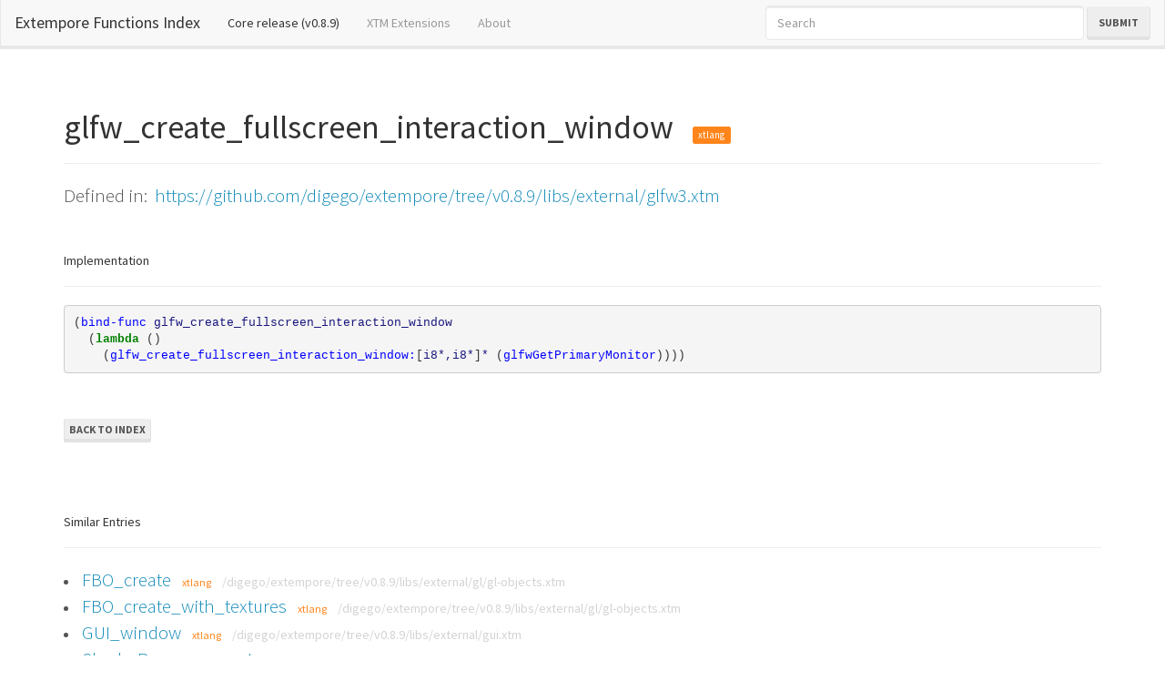

--- FILE ---
content_type: text/html; charset=utf-8
request_url: https://extempore.michelepasin.org/def/glfw_create_fullscreen_interaction_window-1.html
body_size: 6393
content:





<!DOCTYPE html>
<html lang="en">
  <head>

	<!-- Google tag (gtag.js) -->
<script async src="https://www.googletagmanager.com/gtag/js?id=G-T4B4FDV3TR"></script>
<script>
  window.dataLayer = window.dataLayer || [];
  function gtag(){dataLayer.push(arguments);}
  gtag('js', new Date());

  gtag('config', 'G-T4B4FDV3TR');
</script>



    <meta charset="utf-8">
    <meta http-equiv="X-UA-Compatible" content="IE=edge">
    <meta name="viewport" content="width=device-width, initial-scale=1">

	<link rel="icon" href="../media/static/favicon.ico">
    
	
	<title>glfw_create_fullscreen_interaction_window : Extempore Docs</title>

	

    <!-- Bootstrap ## original specs-->
    
	
	<!-- Bootswatch https://bootswatch.com/ -->
	 <link href="../media/static/libs/bootswatch3.2/lumen/bootstrap.min.css" rel="stylesheet">
	 

    <!-- HTML5 Shim and Respond.js IE8 support of HTML5 elements and media queries -->
    <!-- WARNING: Respond.js doesn't work if you view the page via file:// -->
    <!--[if lt IE 9]>
      <script src="https://oss.maxcdn.com/html5shiv/3.7.2/html5shiv.min.js"></script>
      <script src="https://oss.maxcdn.com/respond/1.4.2/respond.min.js"></script>
    <![endif]-->
		
		
	<style type="text/css" media="screen">


		/* Sticky footer styles 
		-------------------------------------------------- */
		html {
		  position: relative;
		  min-height: 100%;
		}
		body {
		  /* Margin bottom by footer height */
		  margin-bottom: 600px;
		  padding-top: 100px;
		}
		.footer {
		  position: absolute;
		  padding-top: 60px;
		  bottom: 0;
		  width: 100%;
		  font-size: 18px;
		  /* Set the fixed height of the footer here */
		  height: 500px;
		  background-color: #f5f5f5;
		}
		

		.navbar-subtitle.navbar-brand {
			color: #ffffff;
			font-style: normal;
		}

		.navbar-function {
			color: lightgreen;
			font-style: normal;
			font-family: monospace;
		}
		.navbar-function:hover {
			color: lightgreen;
			font-style: normal;
			font-family: monospace;
			text-decoration: none;
		}
		
		.navbar-subtitle.navbar-brand a {
			color: #ffffff;
			font-style: normal;
			text-decoration: underline;
		}

		.navbar-subtitle.navbar-brand a.active {
			background: green;
			font-style: normal;
			text-decoration: underline;
		}

		.navbar-subtitle.navbar-brand:hover {
			color: #ffffff;
			font-style: normal;
		}

		a.src_link {
			color: lightgrey;
		}
		a.src_link:hover {
			color: rgb(237, 196, 196);
		}

	</style>	
		
		
	
	
	
	<style type="text/css" media="screen">

	  .highlight .hll { background-color: #ffffcc }
	.highlight  { background: #f8f8f8; }
	.highlight .c { color: #408080; font-style: italic } /* Comment */
	.highlight .err { border: 1px solid #FF0000 } /* Error */
	.highlight .k { color: #008000; font-weight: bold } /* Keyword */
	.highlight .o { color: #666666 } /* Operator */
	.highlight .cm { color: #408080; font-style: italic } /* Comment.Multiline */
	.highlight .cp { color: #BC7A00 } /* Comment.Preproc */
	.highlight .c1 { color: #408080; font-style: italic } /* Comment.Single */
	.highlight .cs { color: #408080; font-style: italic } /* Comment.Special */
	.highlight .gd { color: #A00000 } /* Generic.Deleted */
	.highlight .ge { font-style: italic } /* Generic.Emph */
	.highlight .gr { color: #FF0000 } /* Generic.Error */
	.highlight .gh { color: #000080; font-weight: bold } /* Generic.Heading */
	.highlight .gi { color: #00A000 } /* Generic.Inserted */
	.highlight .go { color: #888888 } /* Generic.Output */
	.highlight .gp { color: #000080; font-weight: bold } /* Generic.Prompt */
	.highlight .gs { font-weight: bold } /* Generic.Strong */
	.highlight .gu { color: #800080; font-weight: bold } /* Generic.Subheading */
	.highlight .gt { color: #0044DD } /* Generic.Traceback */
	.highlight .kc { color: #008000; font-weight: bold } /* Keyword.Constant */
	.highlight .kd { color: #008000; font-weight: bold } /* Keyword.Declaration */
	.highlight .kn { color: #008000; font-weight: bold } /* Keyword.Namespace */
	.highlight .kp { color: #008000 } /* Keyword.Pseudo */
	.highlight .kr { color: #008000; font-weight: bold } /* Keyword.Reserved */
	.highlight .kt { color: #B00040 } /* Keyword.Type */
	.highlight .m { color: #666666 } /* Literal.Number */
	.highlight .s { color: #BA2121 } /* Literal.String */
	.highlight .na { color: #7D9029 } /* Name.Attribute */
	.highlight .nb { color: #008000 } /* Name.Builtin */
	.highlight .nc { color: #0000FF; font-weight: bold } /* Name.Class */
	.highlight .no { color: #880000 } /* Name.Constant */
	.highlight .nd { color: #AA22FF } /* Name.Decorator */
	.highlight .ni { color: #999999; font-weight: bold } /* Name.Entity */
	.highlight .ne { color: #D2413A; font-weight: bold } /* Name.Exception */
	.highlight .nf { color: #0000FF } /* Name.Function */
	.highlight .nl { color: #A0A000 } /* Name.Label */
	.highlight .nn { color: #0000FF; font-weight: bold } /* Name.Namespace */
	.highlight .nt { color: #008000; font-weight: bold } /* Name.Tag */
	.highlight .nv { color: #19177C } /* Name.Variable */
	.highlight .ow { color: #AA22FF; font-weight: bold } /* Operator.Word */
	.highlight .w { color: #bbbbbb } /* Text.Whitespace */
	.highlight .mb { color: #666666 } /* Literal.Number.Bin */
	.highlight .mf { color: #666666 } /* Literal.Number.Float */
	.highlight .mh { color: #666666 } /* Literal.Number.Hex */
	.highlight .mi { color: #666666 } /* Literal.Number.Integer */
	.highlight .mo { color: #666666 } /* Literal.Number.Oct */
	.highlight .sb { color: #BA2121 } /* Literal.String.Backtick */
	.highlight .sc { color: #BA2121 } /* Literal.String.Char */
	.highlight .sd { color: #BA2121; font-style: italic } /* Literal.String.Doc */
	.highlight .s2 { color: #BA2121 } /* Literal.String.Double */
	.highlight .se { color: #BB6622; font-weight: bold } /* Literal.String.Escape */
	.highlight .sh { color: #BA2121 } /* Literal.String.Heredoc */
	.highlight .si { color: #BB6688; font-weight: bold } /* Literal.String.Interpol */
	.highlight .sx { color: #008000 } /* Literal.String.Other */
	.highlight .sr { color: #BB6688 } /* Literal.String.Regex */
	.highlight .s1 { color: #BA2121 } /* Literal.String.Single */
	.highlight .ss { color: #19177C } /* Literal.String.Symbol */
	.highlight .bp { color: #008000 } /* Name.Builtin.Pseudo */
	.highlight .vc { color: #19177C } /* Name.Variable.Class */
	.highlight .vg { color: #19177C } /* Name.Variable.Global */
	.highlight .vi { color: #19177C } /* Name.Variable.Instance */
	.highlight .il { color: #666666 } /* Literal.Number.Integer.Long */
	
	</style>
	
	
		
		
  </head>
  <body>
	  
	
	
	

	
<!-- https://getbootstrap.com/docs/3.4/components/#navbar -->

<nav class="navbar navbar-default navbar-fixed-top">
  <div class="container-fluid">
    <!-- Brand and toggle get grouped for better mobile display -->
    <div class="navbar-header">
      <button type="button" class="navbar-toggle collapsed" data-toggle="collapse" data-target="#bs-example-navbar-collapse-1" aria-expanded="false">
        <span class="sr-only">Toggle navigation</span>
        <span class="icon-bar"></span>
        <span class="icon-bar"></span>
        <span class="icon-bar"></span>
      </button>
      <a class="navbar-brand" href="../index.html">Extempore Functions Index</a>
    </div>

    <!-- Collect the nav links, forms, and other content for toggling -->
    <div class="collapse navbar-collapse" id="bs-example-navbar-collapse-1">
      <ul class="nav navbar-nav">
        <li class="active"><a href="../index.html">Core release (v0.8.9)<span class="sr-only">(current)</span></a></li>
        <li ><a href="../index/extras.html">XTM Extensions</a></li>
        <li><a href="glfw_create_fullscreen_interaction_window-1.html#aboutsite">About</a></li>

        
        

      </ul>
      <form id="searchForm" class="navbar-form navbar-right" method="GET">
        <div class="form-group">
          <input type="text" style="width: 350px;" class="form-control " placeholder="Search" required type="search" name="q">
        </div>
        <button type="submit" class="btn btn-default">Submit</button>
      </form>


      <script>
        var loc = location.origin;
        document.getElementById("searchForm").action = loc + "/search.html";
      </script>

      <a style="display: none;" href="../search.html">hidden link</a>

    </div><!-- /.navbar-collapse -->
  </div><!-- /.container-fluid -->
</nav>




  

	  
	  <div class="container">
	  	

	
	<h1>glfw_create_fullscreen_interaction_window
		&nbsp;&nbsp;<small style="font-size: 30%;" class="
			
			
			label label-warning
			">xtlang</small>
	
	</h1>
	<hr>
	<div class="lead">
		Defined in:&nbsp;
		<a href="https://github.com/digego/extempore/tree/v0.8.9/libs/external/glfw3.xtm" target="_blank">
			
			https://github.com/digego/extempore/tree/v0.8.9/libs/external/glfw3.xtm		
		</a>
		
	</div>
	
	<br />
	<h5>Implementation</h5>
	<hr>
	<div class="">
		<div class="highlight"><pre><span></span><span class="p">(</span><span class="nf">bind-func</span> <span class="nv">glfw_create_fullscreen_interaction_window</span>
  <span class="p">(</span><span class="k">lambda </span><span class="p">()</span>
    <span class="p">(</span><span class="nf">glfw_create_fullscreen_interaction_window:</span><span class="p">[</span><span class="nv">i8*,i8*</span><span class="p">]</span><span class="nv">*</span> <span class="p">(</span><span class="nf">glfwGetPrimaryMonitor</span><span class="p">))))</span>
</pre></div>

	</div>
	

	
	
	
	
		
	
	<br /><br />
		  
	<a class="btn btn-default btn-xs" href="../index.html">Back to Index
	</a>
	
	
	
	<div style="margin-top: 50px;">
		<br />
		<h5>Similar Entries</h5>
		<hr>
		<div class="-lead">
			
				<li>
					<a class="lead" href="FBO_create.html">FBO_create</a>
					&nbsp;&nbsp;
				
					<small class="
						
						
						text-warning
						">
						xtlang</small>
					&nbsp;&nbsp;
					<a class='src_link' href='https://github.com/digego/extempore/tree/v0.8.9/libs/external/gl/gl-objects.xtm' target='_blank' >/digego/extempore/tree/v0.8.9/libs/external/gl/gl-objects.xtm</a></li>

				</li>
			
				<li>
					<a class="lead" href="FBO_create_with_textures.html">FBO_create_with_textures</a>
					&nbsp;&nbsp;
				
					<small class="
						
						
						text-warning
						">
						xtlang</small>
					&nbsp;&nbsp;
					<a class='src_link' href='https://github.com/digego/extempore/tree/v0.8.9/libs/external/gl/gl-objects.xtm' target='_blank' >/digego/extempore/tree/v0.8.9/libs/external/gl/gl-objects.xtm</a></li>

				</li>
			
				<li>
					<a class="lead" href="GUI_window.html">GUI_window</a>
					&nbsp;&nbsp;
				
					<small class="
						
						
						text-warning
						">
						xtlang</small>
					&nbsp;&nbsp;
					<a class='src_link' href='https://github.com/digego/extempore/tree/v0.8.9/libs/external/gui.xtm' target='_blank' >/digego/extempore/tree/v0.8.9/libs/external/gui.xtm</a></li>

				</li>
			
				<li>
					<a class="lead" href="ShaderProgram_create.html">ShaderProgram_create</a>
					&nbsp;&nbsp;
				
					<small class="
						
						
						text-warning
						">
						xtlang</small>
					&nbsp;&nbsp;
					<a class='src_link' href='https://github.com/digego/extempore/tree/v0.8.9/libs/external/gl/gl-objects.xtm' target='_blank' >/digego/extempore/tree/v0.8.9/libs/external/gl/gl-objects.xtm</a></li>

				</li>
			
				<li>
					<a class="lead" href="ShaderProgram_create-1.html">ShaderProgram_create</a>
					&nbsp;&nbsp;
				
					<small class="
						
						
						text-warning
						">
						xtlang</small>
					&nbsp;&nbsp;
					<a class='src_link' href='https://github.com/digego/extempore/tree/v0.8.9/libs/external/gl/gl-objects.xtm' target='_blank' >/digego/extempore/tree/v0.8.9/libs/external/gl/gl-objects.xtm</a></li>

				</li>
			
				<li>
					<a class="lead" href="ShaderProgram_create-2.html">ShaderProgram_create</a>
					&nbsp;&nbsp;
				
					<small class="
						
						
						text-warning
						">
						xtlang</small>
					&nbsp;&nbsp;
					<a class='src_link' href='https://github.com/digego/extempore/tree/v0.8.9/libs/external/gl/gl-objects.xtm' target='_blank' >/digego/extempore/tree/v0.8.9/libs/external/gl/gl-objects.xtm</a></li>

				</li>
			
				<li>
					<a class="lead" href="ShaderProgram_create-3.html">ShaderProgram_create</a>
					&nbsp;&nbsp;
				
					<small class="
						
						
						text-warning
						">
						xtlang</small>
					&nbsp;&nbsp;
					<a class='src_link' href='https://github.com/digego/extempore/tree/v0.8.9/libs/external/gl/gl-objects.xtm' target='_blank' >/digego/extempore/tree/v0.8.9/libs/external/gl/gl-objects.xtm</a></li>

				</li>
			
				<li>
					<a class="lead" href="Shader_create.html">Shader_create</a>
					&nbsp;&nbsp;
				
					<small class="
						
						
						text-warning
						">
						xtlang</small>
					&nbsp;&nbsp;
					<a class='src_link' href='https://github.com/digego/extempore/tree/v0.8.9/libs/external/gl/gl-objects.xtm' target='_blank' >/digego/extempore/tree/v0.8.9/libs/external/gl/gl-objects.xtm</a></li>

				</li>
			
				<li>
					<a class="lead" href="Texture_create.html">Texture_create</a>
					&nbsp;&nbsp;
				
					<small class="
						
						
						text-warning
						">
						xtlang</small>
					&nbsp;&nbsp;
					<a class='src_link' href='https://github.com/digego/extempore/tree/v0.8.9/libs/external/gl/gl-objects.xtm' target='_blank' >/digego/extempore/tree/v0.8.9/libs/external/gl/gl-objects.xtm</a></li>

				</li>
			
				<li>
					<a class="lead" href="Texture_create_FBO_depth_texture.html">Texture_create_FBO_depth_texture</a>
					&nbsp;&nbsp;
				
					<small class="
						
						
						text-warning
						">
						xtlang</small>
					&nbsp;&nbsp;
					<a class='src_link' href='https://github.com/digego/extempore/tree/v0.8.9/libs/external/gl/gl-objects.xtm' target='_blank' >/digego/extempore/tree/v0.8.9/libs/external/gl/gl-objects.xtm</a></li>

				</li>
			
				<li>
					<a class="lead" href="VAO_create.html">VAO_create</a>
					&nbsp;&nbsp;
				
					<small class="
						
						
						text-warning
						">
						xtlang</small>
					&nbsp;&nbsp;
					<a class='src_link' href='https://github.com/digego/extempore/tree/v0.8.9/libs/external/gl/gl-objects.xtm' target='_blank' >/digego/extempore/tree/v0.8.9/libs/external/gl/gl-objects.xtm</a></li>

				</li>
			
				<li>
					<a class="lead" href="VAO_create_ss_quad.html">VAO_create_ss_quad</a>
					&nbsp;&nbsp;
				
					<small class="
						
						
						text-warning
						">
						xtlang</small>
					&nbsp;&nbsp;
					<a class='src_link' href='https://github.com/digego/extempore/tree/v0.8.9/libs/external/gl/gl-objects.xtm' target='_blank' >/digego/extempore/tree/v0.8.9/libs/external/gl/gl-objects.xtm</a></li>

				</li>
			
				<li>
					<a class="lead" href="VBO_create.html">VBO_create</a>
					&nbsp;&nbsp;
				
					<small class="
						
						
						text-warning
						">
						xtlang</small>
					&nbsp;&nbsp;
					<a class='src_link' href='https://github.com/digego/extempore/tree/v0.8.9/libs/external/gl/gl-objects.xtm' target='_blank' >/digego/extempore/tree/v0.8.9/libs/external/gl/gl-objects.xtm</a></li>

				</li>
			
				<li>
					<a class="lead" href="VBO_create-1.html">VBO_create</a>
					&nbsp;&nbsp;
				
					<small class="
						
						
						text-warning
						">
						xtlang</small>
					&nbsp;&nbsp;
					<a class='src_link' href='https://github.com/digego/extempore/tree/v0.8.9/libs/external/gl/gl-objects.xtm' target='_blank' >/digego/extempore/tree/v0.8.9/libs/external/gl/gl-objects.xtm</a></li>

				</li>
			
				<li>
					<a class="lead" href="VBO_create-2.html">VBO_create</a>
					&nbsp;&nbsp;
				
					<small class="
						
						
						text-warning
						">
						xtlang</small>
					&nbsp;&nbsp;
					<a class='src_link' href='https://github.com/digego/extempore/tree/v0.8.9/libs/external/gl/gl-objects.xtm' target='_blank' >/digego/extempore/tree/v0.8.9/libs/external/gl/gl-objects.xtm</a></li>

				</li>
			
				<li>
					<a class="lead" href="VBO_create-3.html">VBO_create</a>
					&nbsp;&nbsp;
				
					<small class="
						
						
						text-warning
						">
						xtlang</small>
					&nbsp;&nbsp;
					<a class='src_link' href='https://github.com/digego/extempore/tree/v0.8.9/libs/external/gl/gl-objects.xtm' target='_blank' >/digego/extempore/tree/v0.8.9/libs/external/gl/gl-objects.xtm</a></li>

				</li>
			
				<li>
					<a class="lead" href="Windows-add-libdir-to-PATH.html">Windows-add-libdir-to-PATH</a>
					&nbsp;&nbsp;
				
					<small class="
						text-success
						
						
						">
						scheme</small>
					&nbsp;&nbsp;
					<a class='src_link' href='https://github.com/digego/extempore/tree/v0.8.9/runtime/llvmti.xtm' target='_blank' >/digego/extempore/tree/v0.8.9/runtime/llvmti.xtm</a></li>

				</li>
			
				<li>
					<a class="lead" href="Windows-convert-unix-path.html">Windows-convert-unix-path</a>
					&nbsp;&nbsp;
				
					<small class="
						text-success
						
						
						">
						scheme</small>
					&nbsp;&nbsp;
					<a class='src_link' href='https://github.com/digego/extempore/tree/v0.8.9/runtime/llvmti.xtm' target='_blank' >/digego/extempore/tree/v0.8.9/runtime/llvmti.xtm</a></li>

				</li>
			
				<li>
					<a class="lead" href="apr_pool_create.html">apr_pool_create</a>
					&nbsp;&nbsp;
				
					<small class="
						
						
						text-warning
						">
						xtlang</small>
					&nbsp;&nbsp;
					<a class='src_link' href='https://github.com/digego/extempore/tree/v0.8.9/libs/external/apr.xtm' target='_blank' >/digego/extempore/tree/v0.8.9/libs/external/apr.xtm</a></li>

				</li>
			
				<li>
					<a class="lead" href="apr_pool_create-1.html">apr_pool_create</a>
					&nbsp;&nbsp;
				
					<small class="
						
						
						text-warning
						">
						xtlang</small>
					&nbsp;&nbsp;
					<a class='src_link' href='https://github.com/digego/extempore/tree/v0.8.9/libs/external/apr.xtm' target='_blank' >/digego/extempore/tree/v0.8.9/libs/external/apr.xtm</a></li>

				</li>
			
				<li>
					<a class="lead" href="bitmap_from_window.html">bitmap_from_window</a>
					&nbsp;&nbsp;
				
					<small class="
						
						
						text-warning
						">
						xtlang</small>
					&nbsp;&nbsp;
					<a class='src_link' href='https://github.com/digego/extempore/tree/v0.8.9/libs/contrib/win32.xtm' target='_blank' >/digego/extempore/tree/v0.8.9/libs/contrib/win32.xtm</a></li>

				</li>
			
				<li>
					<a class="lead" href="cerberus_create_lfos.html">cerberus_create_lfos</a>
					&nbsp;&nbsp;
				
					<small class="
						
						
						text-warning
						">
						xtlang</small>
					&nbsp;&nbsp;
					<a class='src_link' href='https://github.com/digego/extempore/tree/v0.8.9/libs/core/instruments/cerberus.xtm' target='_blank' >/digego/extempore/tree/v0.8.9/libs/core/instruments/cerberus.xtm</a></li>

				</li>
			
				<li>
					<a class="lead" href="create-zone.html">create-zone</a>
					&nbsp;&nbsp;
				
					<small class="
						text-success
						
						
						">
						scheme</small>
					&nbsp;&nbsp;
					<a class='src_link' href='https://github.com/digego/extempore/tree/v0.8.9/libs/contrib/xtmcv.xtm' target='_blank' >/digego/extempore/tree/v0.8.9/libs/contrib/xtmcv.xtm</a></li>

				</li>
			
				<li>
					<a class="lead" href="create-zone1.html">create-zone1</a>
					&nbsp;&nbsp;
				
					<small class="
						
						
						text-warning
						">
						xtlang</small>
					&nbsp;&nbsp;
					<a class='src_link' href='https://github.com/digego/extempore/tree/v0.8.9/libs/contrib/xtmcv.xtm' target='_blank' >/digego/extempore/tree/v0.8.9/libs/contrib/xtmcv.xtm</a></li>

				</li>
			
				<li>
					<a class="lead" href="create-zone2.html">create-zone2</a>
					&nbsp;&nbsp;
				
					<small class="
						
						
						text-warning
						">
						xtlang</small>
					&nbsp;&nbsp;
					<a class='src_link' href='https://github.com/digego/extempore/tree/v0.8.9/libs/contrib/xtmcv.xtm' target='_blank' >/digego/extempore/tree/v0.8.9/libs/contrib/xtmcv.xtm</a></li>

				</li>
			
				<li>
					<a class="lead" href="create_arrows_shader.html">create_arrows_shader</a>
					&nbsp;&nbsp;
				
					<small class="
						
						
						text-warning
						">
						xtlang</small>
					&nbsp;&nbsp;
					<a class='src_link' href='https://github.com/digego/extempore/tree/v0.8.9/examples/external/shader-tutorials/arrows.xtm' target='_blank' >/digego/extempore/tree/v0.8.9/examples/external/shader-tutorials/arrows.xtm</a></li>

				</li>
			
				<li>
					<a class="lead" href="create_data.html">create_data</a>
					&nbsp;&nbsp;
				
					<small class="
						
						
						text-warning
						">
						xtlang</small>
					&nbsp;&nbsp;
					<a class='src_link' href='https://github.com/digego/extempore/tree/v0.8.9/libs/external/gl/gl-objects2.xtm' target='_blank' >/digego/extempore/tree/v0.8.9/libs/external/gl/gl-objects2.xtm</a></li>

				</li>
			
				<li>
					<a class="lead" href="create_fbo.html">create_fbo</a>
					&nbsp;&nbsp;
				
					<small class="
						
						
						text-warning
						">
						xtlang</small>
					&nbsp;&nbsp;
					<a class='src_link' href='https://github.com/digego/extempore/tree/v0.8.9/libs/external/opengl.xtm' target='_blank' >/digego/extempore/tree/v0.8.9/libs/external/opengl.xtm</a></li>

				</li>
			
				<li>
					<a class="lead" href="create_fbo_no_depth.html">create_fbo_no_depth</a>
					&nbsp;&nbsp;
				
					<small class="
						
						
						text-warning
						">
						xtlang</small>
					&nbsp;&nbsp;
					<a class='src_link' href='https://github.com/digego/extempore/tree/v0.8.9/libs/external/opengl.xtm' target='_blank' >/digego/extempore/tree/v0.8.9/libs/external/opengl.xtm</a></li>

				</li>
			
				<li>
					<a class="lead" href="create_fbo_no_depth_rect.html">create_fbo_no_depth_rect</a>
					&nbsp;&nbsp;
				
					<small class="
						
						
						text-warning
						">
						xtlang</small>
					&nbsp;&nbsp;
					<a class='src_link' href='https://github.com/digego/extempore/tree/v0.8.9/libs/external/opengl.xtm' target='_blank' >/digego/extempore/tree/v0.8.9/libs/external/opengl.xtm</a></li>

				</li>
			
				<li>
					<a class="lead" href="create_fbo_rect.html">create_fbo_rect</a>
					&nbsp;&nbsp;
				
					<small class="
						
						
						text-warning
						">
						xtlang</small>
					&nbsp;&nbsp;
					<a class='src_link' href='https://github.com/digego/extempore/tree/v0.8.9/libs/external/opengl.xtm' target='_blank' >/digego/extempore/tree/v0.8.9/libs/external/opengl.xtm</a></li>

				</li>
			
				<li>
					<a class="lead" href="create_heatmap_shader.html">create_heatmap_shader</a>
					&nbsp;&nbsp;
				
					<small class="
						
						
						text-warning
						">
						xtlang</small>
					&nbsp;&nbsp;
					<a class='src_link' href='https://github.com/digego/extempore/tree/v0.8.9/examples/external/shader-tutorials/heatmap.xtm' target='_blank' >/digego/extempore/tree/v0.8.9/examples/external/shader-tutorials/heatmap.xtm</a></li>

				</li>
			
				<li>
					<a class="lead" href="create_particles_shader.html">create_particles_shader</a>
					&nbsp;&nbsp;
				
					<small class="
						
						
						text-warning
						">
						xtlang</small>
					&nbsp;&nbsp;
					<a class='src_link' href='https://github.com/digego/extempore/tree/v0.8.9/examples/external/shader-tutorials/particles.xtm' target='_blank' >/digego/extempore/tree/v0.8.9/examples/external/shader-tutorials/particles.xtm</a></li>

				</li>
			
				<li>
					<a class="lead" href="create_points_shader.html">create_points_shader</a>
					&nbsp;&nbsp;
				
					<small class="
						
						
						text-warning
						">
						xtlang</small>
					&nbsp;&nbsp;
					<a class='src_link' href='https://github.com/digego/extempore/tree/v0.8.9/examples/external/shader-tutorials/points.xtm' target='_blank' >/digego/extempore/tree/v0.8.9/examples/external/shader-tutorials/points.xtm</a></li>

				</li>
			
				<li>
					<a class="lead" href="create_post_process_shader.html">create_post_process_shader</a>
					&nbsp;&nbsp;
				
					<small class="
						
						
						text-warning
						">
						xtlang</small>
					&nbsp;&nbsp;
					<a class='src_link' href='https://github.com/digego/extempore/tree/v0.8.9/examples/external/shader-tutorials/framebuffer.xtm' target='_blank' >/digego/extempore/tree/v0.8.9/examples/external/shader-tutorials/framebuffer.xtm</a></li>

				</li>
			
				<li>
					<a class="lead" href="create_raymarcher_shader.html">create_raymarcher_shader</a>
					&nbsp;&nbsp;
				
					<small class="
						
						
						text-warning
						">
						xtlang</small>
					&nbsp;&nbsp;
					<a class='src_link' href='https://github.com/digego/extempore/tree/v0.8.9/examples/external/raymarcher.xtm' target='_blank' >/digego/extempore/tree/v0.8.9/examples/external/raymarcher.xtm</a></li>

				</li>
			
				<li>
					<a class="lead" href="create_shader.html">create_shader</a>
					&nbsp;&nbsp;
				
					<small class="
						
						
						text-warning
						">
						xtlang</small>
					&nbsp;&nbsp;
					<a class='src_link' href='https://github.com/digego/extempore/tree/v0.8.9/libs/external/opengl.xtm' target='_blank' >/digego/extempore/tree/v0.8.9/libs/external/opengl.xtm</a></li>

				</li>
			
				<li>
					<a class="lead" href="create_shader_xtm.html">create_shader_xtm</a>
					&nbsp;&nbsp;
				
					<small class="
						
						
						text-warning
						">
						xtlang</small>
					&nbsp;&nbsp;
					<a class='src_link' href='https://github.com/digego/extempore/tree/v0.8.9/libs/external/opengl.xtm' target='_blank' >/digego/extempore/tree/v0.8.9/libs/external/opengl.xtm</a></li>

				</li>
			
				<li>
					<a class="lead" href="create_shadertoy_shader.html">create_shadertoy_shader</a>
					&nbsp;&nbsp;
				
					<small class="
						
						
						text-warning
						">
						xtlang</small>
					&nbsp;&nbsp;
					<a class='src_link' href='https://github.com/digego/extempore/tree/v0.8.9/examples/external/shader-tutorials/shadertoy.xtm' target='_blank' >/digego/extempore/tree/v0.8.9/examples/external/shader-tutorials/shadertoy.xtm</a></li>

				</li>
			
				<li>
					<a class="lead" href="create_texture_shader.html">create_texture_shader</a>
					&nbsp;&nbsp;
				
					<small class="
						
						
						text-warning
						">
						xtlang</small>
					&nbsp;&nbsp;
					<a class='src_link' href='https://github.com/digego/extempore/tree/v0.8.9/examples/external/shader-tutorials/texture.xtm' target='_blank' >/digego/extempore/tree/v0.8.9/examples/external/shader-tutorials/texture.xtm</a></li>

				</li>
			
				<li>
					<a class="lead" href="create_triangle_shader.html">create_triangle_shader</a>
					&nbsp;&nbsp;
				
					<small class="
						
						
						text-warning
						">
						xtlang</small>
					&nbsp;&nbsp;
					<a class='src_link' href='https://github.com/digego/extempore/tree/v0.8.9/examples/external/shader-tutorials/simple-triangle.xtm' target='_blank' >/digego/extempore/tree/v0.8.9/examples/external/shader-tutorials/simple-triangle.xtm</a></li>

				</li>
			
				<li>
					<a class="lead" href="create_triangle_shader-1.html">create_triangle_shader</a>
					&nbsp;&nbsp;
				
					<small class="
						
						
						text-warning
						">
						xtlang</small>
					&nbsp;&nbsp;
					<a class='src_link' href='https://github.com/digego/extempore/tree/v0.8.9/examples/external/shader-tutorials/framebuffer.xtm' target='_blank' >/digego/extempore/tree/v0.8.9/examples/external/shader-tutorials/framebuffer.xtm</a></li>

				</li>
			
				<li>
					<a class="lead" href="create_vbo.html">create_vbo</a>
					&nbsp;&nbsp;
				
					<small class="
						
						
						text-warning
						">
						xtlang</small>
					&nbsp;&nbsp;
					<a class='src_link' href='https://github.com/digego/extempore/tree/v0.8.9/libs/external/opengl.xtm' target='_blank' >/digego/extempore/tree/v0.8.9/libs/external/opengl.xtm</a></li>

				</li>
			
				<li>
					<a class="lead" href="create_walker_array.html">create_walker_array</a>
					&nbsp;&nbsp;
				
					<small class="
						
						
						text-warning
						">
						xtlang</small>
					&nbsp;&nbsp;
					<a class='src_link' href='https://github.com/digego/extempore/tree/v0.8.9/examples/contrib/mpi/random-walk.xtm' target='_blank' >/digego/extempore/tree/v0.8.9/examples/contrib/mpi/random-walk.xtm</a></li>

				</li>
			
				<li>
					<a class="lead" href="fbo_create_depth_buffer.html">fbo_create_depth_buffer</a>
					&nbsp;&nbsp;
				
					<small class="
						
						
						text-warning
						">
						xtlang</small>
					&nbsp;&nbsp;
					<a class='src_link' href='https://github.com/digego/extempore/tree/v0.8.9/libs/external/opengl.xtm' target='_blank' >/digego/extempore/tree/v0.8.9/libs/external/opengl.xtm</a></li>

				</li>
			
				<li>
					<a class="lead" href="fbo_create_depth_buffer_rect.html">fbo_create_depth_buffer_rect</a>
					&nbsp;&nbsp;
				
					<small class="
						
						
						text-warning
						">
						xtlang</small>
					&nbsp;&nbsp;
					<a class='src_link' href='https://github.com/digego/extempore/tree/v0.8.9/libs/external/opengl.xtm' target='_blank' >/digego/extempore/tree/v0.8.9/libs/external/opengl.xtm</a></li>

				</li>
			
				<li>
					<a class="lead" href="fbo_create_texture.html">fbo_create_texture</a>
					&nbsp;&nbsp;
				
					<small class="
						
						
						text-warning
						">
						xtlang</small>
					&nbsp;&nbsp;
					<a class='src_link' href='https://github.com/digego/extempore/tree/v0.8.9/libs/external/opengl.xtm' target='_blank' >/digego/extempore/tree/v0.8.9/libs/external/opengl.xtm</a></li>

				</li>
			
				<li>
					<a class="lead" href="fbo_create_texture_rect.html">fbo_create_texture_rect</a>
					&nbsp;&nbsp;
				
					<small class="
						
						
						text-warning
						">
						xtlang</small>
					&nbsp;&nbsp;
					<a class='src_link' href='https://github.com/digego/extempore/tree/v0.8.9/libs/external/opengl.xtm' target='_blank' >/digego/extempore/tree/v0.8.9/libs/external/opengl.xtm</a></li>

				</li>
			
				<li>
					<a class="lead" href="fluid-cube-create.html">fluid-cube-create</a>
					&nbsp;&nbsp;
				
					<small class="
						
						
						text-warning
						">
						xtlang</small>
					&nbsp;&nbsp;
					<a class='src_link' href='https://github.com/digego/extempore/tree/v0.8.9/libs/external/fluid2d.xtm' target='_blank' >/digego/extempore/tree/v0.8.9/libs/external/fluid2d.xtm</a></li>

				</li>
			
				<li>
					<a class="lead" href="fluid-cube-create-1.html">fluid-cube-create</a>
					&nbsp;&nbsp;
				
					<small class="
						
						
						text-warning
						">
						xtlang</small>
					&nbsp;&nbsp;
					<a class='src_link' href='https://github.com/digego/extempore/tree/v0.8.9/examples/contrib/fluid_dynamics.xtm' target='_blank' >/digego/extempore/tree/v0.8.9/examples/contrib/fluid_dynamics.xtm</a></li>

				</li>
			
				<li>
					<a class="lead" href="fluid_cube_create.html">fluid_cube_create</a>
					&nbsp;&nbsp;
				
					<small class="
						
						
						text-warning
						">
						xtlang</small>
					&nbsp;&nbsp;
					<a class='src_link' href='https://github.com/digego/extempore/tree/v0.8.9/examples/contrib/fluids_2d.xtm' target='_blank' >/digego/extempore/tree/v0.8.9/examples/contrib/fluids_2d.xtm</a></li>

				</li>
			
				<li>
					<a class="lead" href="fullscreen.html">fullscreen</a>
					&nbsp;&nbsp;
				
					<small class="
						text-success
						
						
						">
						scheme</small>
					&nbsp;&nbsp;
					<a class='src_link' href='https://github.com/digego/extempore/tree/v0.8.9/examples/contrib/slideshow.xtm' target='_blank' >/digego/extempore/tree/v0.8.9/examples/contrib/slideshow.xtm</a></li>

				</li>
			
				<li>
					<a class="lead" href="fullscreen-1.html">fullscreen</a>
					&nbsp;&nbsp;
				
					<small class="
						text-success
						
						
						">
						scheme</small>
					&nbsp;&nbsp;
					<a class='src_link' href='https://github.com/digego/extempore/tree/v0.8.9/examples/contrib/kinect_vg.xtm' target='_blank' >/digego/extempore/tree/v0.8.9/examples/contrib/kinect_vg.xtm</a></li>

				</li>
			
				<li>
					<a class="lead" href="fullscreen-2.html">fullscreen</a>
					&nbsp;&nbsp;
				
					<small class="
						text-success
						
						
						">
						scheme</small>
					&nbsp;&nbsp;
					<a class='src_link' href='https://github.com/digego/extempore/tree/v0.8.9/examples/contrib/drawtext.xtm' target='_blank' >/digego/extempore/tree/v0.8.9/examples/contrib/drawtext.xtm</a></li>

				</li>
			
				<li>
					<a class="lead" href="fullscreen-3.html">fullscreen</a>
					&nbsp;&nbsp;
				
					<small class="
						text-success
						
						
						">
						scheme</small>
					&nbsp;&nbsp;
					<a class='src_link' href='https://github.com/digego/extempore/tree/v0.8.9/examples/contrib/shadowmap.xtm' target='_blank' >/digego/extempore/tree/v0.8.9/examples/contrib/shadowmap.xtm</a></li>

				</li>
			
				<li>
					<a class="lead" href="fullscreen-4.html">fullscreen</a>
					&nbsp;&nbsp;
				
					<small class="
						text-success
						
						
						">
						scheme</small>
					&nbsp;&nbsp;
					<a class='src_link' href='https://github.com/digego/extempore/tree/v0.8.9/examples/contrib/multilight.xtm' target='_blank' >/digego/extempore/tree/v0.8.9/examples/contrib/multilight.xtm</a></li>

				</li>
			
				<li>
					<a class="lead" href="fullscreen-5.html">fullscreen</a>
					&nbsp;&nbsp;
				
					<small class="
						text-success
						
						
						">
						scheme</small>
					&nbsp;&nbsp;
					<a class='src_link' href='https://github.com/digego/extempore/tree/v0.8.9/examples/contrib/shaderlight.xtm' target='_blank' >/digego/extempore/tree/v0.8.9/examples/contrib/shaderlight.xtm</a></li>

				</li>
			
				<li>
					<a class="lead" href="fullscreen-6.html">fullscreen</a>
					&nbsp;&nbsp;
				
					<small class="
						text-success
						
						
						">
						scheme</small>
					&nbsp;&nbsp;
					<a class='src_link' href='https://github.com/digego/extempore/tree/v0.8.9/examples/contrib/gstvideo_multi.xtm' target='_blank' >/digego/extempore/tree/v0.8.9/examples/contrib/gstvideo_multi.xtm</a></li>

				</li>
			
				<li>
					<a class="lead" href="fullscreen-7.html">fullscreen</a>
					&nbsp;&nbsp;
				
					<small class="
						text-success
						
						
						">
						scheme</small>
					&nbsp;&nbsp;
					<a class='src_link' href='https://github.com/digego/extempore/tree/v0.8.9/examples/contrib/qr-code.xtm' target='_blank' >/digego/extempore/tree/v0.8.9/examples/contrib/qr-code.xtm</a></li>

				</li>
			
				<li>
					<a class="lead" href="fullscreen-8.html">fullscreen</a>
					&nbsp;&nbsp;
				
					<small class="
						text-success
						
						
						">
						scheme</small>
					&nbsp;&nbsp;
					<a class='src_link' href='https://github.com/digego/extempore/tree/v0.8.9/examples/external/spectrogram.xtm' target='_blank' >/digego/extempore/tree/v0.8.9/examples/external/spectrogram.xtm</a></li>

				</li>
			
				<li>
					<a class="lead" href="get_window.html">get_window</a>
					&nbsp;&nbsp;
				
					<small class="
						
						
						text-warning
						">
						xtlang</small>
					&nbsp;&nbsp;
					<a class='src_link' href='https://github.com/digego/extempore/tree/v0.8.9/examples/contrib/horde3d_knight.xtm' target='_blank' >/digego/extempore/tree/v0.8.9/examples/contrib/horde3d_knight.xtm</a></li>

				</li>
			
				<li>
					<a class="lead" href="glfw_char_callback-GLFWcharfun.html">glfw_char_callback:GLFWcharfun</a>
					&nbsp;&nbsp;
				
					<small class="
						
						
						text-warning
						">
						xtlang</small>
					&nbsp;&nbsp;
					<a class='src_link' href='https://github.com/digego/extempore/tree/v0.8.9/libs/external/glfw3.xtm' target='_blank' >/digego/extempore/tree/v0.8.9/libs/external/glfw3.xtm</a></li>

				</li>
			
				<li>
					<a class="lead" href="glfw_create_fullscreen_interaction_window.html">glfw_create_fullscreen_interaction_window</a>
					&nbsp;&nbsp;
				
					<small class="
						
						
						text-warning
						">
						xtlang</small>
					&nbsp;&nbsp;
					<a class='src_link' href='https://github.com/digego/extempore/tree/v0.8.9/libs/external/glfw3.xtm' target='_blank' >/digego/extempore/tree/v0.8.9/libs/external/glfw3.xtm</a></li>

				</li>
			
				<li>
					<a class="lead" href="glfw_create_fullscreen_window.html">glfw_create_fullscreen_window</a>
					&nbsp;&nbsp;
				
					<small class="
						
						
						text-warning
						">
						xtlang</small>
					&nbsp;&nbsp;
					<a class='src_link' href='https://github.com/digego/extempore/tree/v0.8.9/libs/external/glfw3.xtm' target='_blank' >/digego/extempore/tree/v0.8.9/libs/external/glfw3.xtm</a></li>

				</li>
			
				<li>
					<a class="lead" href="glfw_create_fullscreen_window-1.html">glfw_create_fullscreen_window</a>
					&nbsp;&nbsp;
				
					<small class="
						
						
						text-warning
						">
						xtlang</small>
					&nbsp;&nbsp;
					<a class='src_link' href='https://github.com/digego/extempore/tree/v0.8.9/libs/external/glfw3.xtm' target='_blank' >/digego/extempore/tree/v0.8.9/libs/external/glfw3.xtm</a></li>

				</li>
			
				<li>
					<a class="lead" href="glfw_create_interaction_window.html">glfw_create_interaction_window</a>
					&nbsp;&nbsp;
				
					<small class="
						
						
						text-warning
						">
						xtlang</small>
					&nbsp;&nbsp;
					<a class='src_link' href='https://github.com/digego/extempore/tree/v0.8.9/libs/external/glfw3.xtm' target='_blank' >/digego/extempore/tree/v0.8.9/libs/external/glfw3.xtm</a></li>

				</li>
			
				<li>
					<a class="lead" href="glfw_create_window.html">glfw_create_window</a>
					&nbsp;&nbsp;
				
					<small class="
						
						
						text-warning
						">
						xtlang</small>
					&nbsp;&nbsp;
					<a class='src_link' href='https://github.com/digego/extempore/tree/v0.8.9/libs/external/glfw3.xtm' target='_blank' >/digego/extempore/tree/v0.8.9/libs/external/glfw3.xtm</a></li>

				</li>
			
				<li>
					<a class="lead" href="glfw_cursor_position_callback-GLFWcursorposfun.html">glfw_cursor_position_callback:GLFWcursorposfun</a>
					&nbsp;&nbsp;
				
					<small class="
						
						
						text-warning
						">
						xtlang</small>
					&nbsp;&nbsp;
					<a class='src_link' href='https://github.com/digego/extempore/tree/v0.8.9/libs/external/glfw3.xtm' target='_blank' >/digego/extempore/tree/v0.8.9/libs/external/glfw3.xtm</a></li>

				</li>
			
				<li>
					<a class="lead" href="glfw_destroy_window.html">glfw_destroy_window</a>
					&nbsp;&nbsp;
				
					<small class="
						
						
						text-warning
						">
						xtlang</small>
					&nbsp;&nbsp;
					<a class='src_link' href='https://github.com/digego/extempore/tree/v0.8.9/libs/external/glfw3.xtm' target='_blank' >/digego/extempore/tree/v0.8.9/libs/external/glfw3.xtm</a></li>

				</li>
			
				<li>
					<a class="lead" href="glfw_error_callback-GLFWerrorfun.html">glfw_error_callback:GLFWerrorfun</a>
					&nbsp;&nbsp;
				
					<small class="
						
						
						text-warning
						">
						xtlang</small>
					&nbsp;&nbsp;
					<a class='src_link' href='https://github.com/digego/extempore/tree/v0.8.9/libs/external/glfw3.xtm' target='_blank' >/digego/extempore/tree/v0.8.9/libs/external/glfw3.xtm</a></li>

				</li>
			
				<li>
					<a class="lead" href="glfw_get_framebuffer_height.html">glfw_get_framebuffer_height</a>
					&nbsp;&nbsp;
				
					<small class="
						
						
						text-warning
						">
						xtlang</small>
					&nbsp;&nbsp;
					<a class='src_link' href='https://github.com/digego/extempore/tree/v0.8.9/libs/external/glfw3.xtm' target='_blank' >/digego/extempore/tree/v0.8.9/libs/external/glfw3.xtm</a></li>

				</li>
			
				<li>
					<a class="lead" href="glfw_get_framebuffer_width.html">glfw_get_framebuffer_width</a>
					&nbsp;&nbsp;
				
					<small class="
						
						
						text-warning
						">
						xtlang</small>
					&nbsp;&nbsp;
					<a class='src_link' href='https://github.com/digego/extempore/tree/v0.8.9/libs/external/glfw3.xtm' target='_blank' >/digego/extempore/tree/v0.8.9/libs/external/glfw3.xtm</a></li>

				</li>
			
				<li>
					<a class="lead" href="glfw_get_pixel_ratio.html">glfw_get_pixel_ratio</a>
					&nbsp;&nbsp;
				
					<small class="
						
						
						text-warning
						">
						xtlang</small>
					&nbsp;&nbsp;
					<a class='src_link' href='https://github.com/digego/extempore/tree/v0.8.9/libs/external/glfw3.xtm' target='_blank' >/digego/extempore/tree/v0.8.9/libs/external/glfw3.xtm</a></li>

				</li>
			
				<li>
					<a class="lead" href="glfw_get_window_height.html">glfw_get_window_height</a>
					&nbsp;&nbsp;
				
					<small class="
						
						
						text-warning
						">
						xtlang</small>
					&nbsp;&nbsp;
					<a class='src_link' href='https://github.com/digego/extempore/tree/v0.8.9/libs/external/glfw3.xtm' target='_blank' >/digego/extempore/tree/v0.8.9/libs/external/glfw3.xtm</a></li>

				</li>
			
				<li>
					<a class="lead" href="glfw_get_window_width.html">glfw_get_window_width</a>
					&nbsp;&nbsp;
				
					<small class="
						
						
						text-warning
						">
						xtlang</small>
					&nbsp;&nbsp;
					<a class='src_link' href='https://github.com/digego/extempore/tree/v0.8.9/libs/external/glfw3.xtm' target='_blank' >/digego/extempore/tree/v0.8.9/libs/external/glfw3.xtm</a></li>

				</li>
			
				<li>
					<a class="lead" href="glfw_init.html">glfw_init</a>
					&nbsp;&nbsp;
				
					<small class="
						
						
						text-warning
						">
						xtlang</small>
					&nbsp;&nbsp;
					<a class='src_link' href='https://github.com/digego/extempore/tree/v0.8.9/libs/external/glfw3.xtm' target='_blank' >/digego/extempore/tree/v0.8.9/libs/external/glfw3.xtm</a></li>

				</li>
			
				<li>
					<a class="lead" href="glfw_init_and_create_compatibility_window.html">glfw_init_and_create_compatibility_window</a>
					&nbsp;&nbsp;
				
					<small class="
						
						
						text-warning
						">
						xtlang</small>
					&nbsp;&nbsp;
					<a class='src_link' href='https://github.com/digego/extempore/tree/v0.8.9/libs/external/glfw3.xtm' target='_blank' >/digego/extempore/tree/v0.8.9/libs/external/glfw3.xtm</a></li>

				</li>
			
				<li>
					<a class="lead" href="glfw_init_and_create_fullscreen_compatibility_window.html">glfw_init_and_create_fullscreen_compatibility_window</a>
					&nbsp;&nbsp;
				
					<small class="
						
						
						text-warning
						">
						xtlang</small>
					&nbsp;&nbsp;
					<a class='src_link' href='https://github.com/digego/extempore/tree/v0.8.9/libs/external/glfw3.xtm' target='_blank' >/digego/extempore/tree/v0.8.9/libs/external/glfw3.xtm</a></li>

				</li>
			
				<li>
					<a class="lead" href="glfw_init_and_create_fullscreen_interaction_compatibility_window.html">glfw_init_and_create_fullscreen_interaction_compatibility_window</a>
					&nbsp;&nbsp;
				
					<small class="
						
						
						text-warning
						">
						xtlang</small>
					&nbsp;&nbsp;
					<a class='src_link' href='https://github.com/digego/extempore/tree/v0.8.9/libs/external/glfw3.xtm' target='_blank' >/digego/extempore/tree/v0.8.9/libs/external/glfw3.xtm</a></li>

				</li>
			
				<li>
					<a class="lead" href="glfw_init_and_create_fullscreen_interaction_window.html">glfw_init_and_create_fullscreen_interaction_window</a>
					&nbsp;&nbsp;
				
					<small class="
						
						
						text-warning
						">
						xtlang</small>
					&nbsp;&nbsp;
					<a class='src_link' href='https://github.com/digego/extempore/tree/v0.8.9/libs/external/glfw3.xtm' target='_blank' >/digego/extempore/tree/v0.8.9/libs/external/glfw3.xtm</a></li>

				</li>
			
				<li>
					<a class="lead" href="glfw_init_and_create_fullscreen_interaction_window-1.html">glfw_init_and_create_fullscreen_interaction_window</a>
					&nbsp;&nbsp;
				
					<small class="
						
						
						text-warning
						">
						xtlang</small>
					&nbsp;&nbsp;
					<a class='src_link' href='https://github.com/digego/extempore/tree/v0.8.9/libs/external/glfw3.xtm' target='_blank' >/digego/extempore/tree/v0.8.9/libs/external/glfw3.xtm</a></li>

				</li>
			
				<li>
					<a class="lead" href="glfw_init_and_create_fullscreen_window.html">glfw_init_and_create_fullscreen_window</a>
					&nbsp;&nbsp;
				
					<small class="
						
						
						text-warning
						">
						xtlang</small>
					&nbsp;&nbsp;
					<a class='src_link' href='https://github.com/digego/extempore/tree/v0.8.9/libs/external/glfw3.xtm' target='_blank' >/digego/extempore/tree/v0.8.9/libs/external/glfw3.xtm</a></li>

				</li>
			
				<li>
					<a class="lead" href="glfw_init_and_create_fullscreen_window-1.html">glfw_init_and_create_fullscreen_window</a>
					&nbsp;&nbsp;
				
					<small class="
						
						
						text-warning
						">
						xtlang</small>
					&nbsp;&nbsp;
					<a class='src_link' href='https://github.com/digego/extempore/tree/v0.8.9/libs/external/glfw3.xtm' target='_blank' >/digego/extempore/tree/v0.8.9/libs/external/glfw3.xtm</a></li>

				</li>
			
				<li>
					<a class="lead" href="glfw_init_and_create_interaction_compatibility_window.html">glfw_init_and_create_interaction_compatibility_window</a>
					&nbsp;&nbsp;
				
					<small class="
						
						
						text-warning
						">
						xtlang</small>
					&nbsp;&nbsp;
					<a class='src_link' href='https://github.com/digego/extempore/tree/v0.8.9/libs/external/glfw3.xtm' target='_blank' >/digego/extempore/tree/v0.8.9/libs/external/glfw3.xtm</a></li>

				</li>
			
				<li>
					<a class="lead" href="glfw_init_and_create_interaction_window.html">glfw_init_and_create_interaction_window</a>
					&nbsp;&nbsp;
				
					<small class="
						
						
						text-warning
						">
						xtlang</small>
					&nbsp;&nbsp;
					<a class='src_link' href='https://github.com/digego/extempore/tree/v0.8.9/libs/external/glfw3.xtm' target='_blank' >/digego/extempore/tree/v0.8.9/libs/external/glfw3.xtm</a></li>

				</li>
			
				<li>
					<a class="lead" href="glfw_init_and_create_window.html">glfw_init_and_create_window</a>
					&nbsp;&nbsp;
				
					<small class="
						
						
						text-warning
						">
						xtlang</small>
					&nbsp;&nbsp;
					<a class='src_link' href='https://github.com/digego/extempore/tree/v0.8.9/libs/external/glfw3.xtm' target='_blank' >/digego/extempore/tree/v0.8.9/libs/external/glfw3.xtm</a></li>

				</li>
			
				<li>
					<a class="lead" href="glfw_key_callback-GLFWkeyfun.html">glfw_key_callback:GLFWkeyfun</a>
					&nbsp;&nbsp;
				
					<small class="
						
						
						text-warning
						">
						xtlang</small>
					&nbsp;&nbsp;
					<a class='src_link' href='https://github.com/digego/extempore/tree/v0.8.9/libs/external/glfw3.xtm' target='_blank' >/digego/extempore/tree/v0.8.9/libs/external/glfw3.xtm</a></li>

				</li>
			
				<li>
					<a class="lead" href="glfw_make_context_current.html">glfw_make_context_current</a>
					&nbsp;&nbsp;
				
					<small class="
						
						
						text-warning
						">
						xtlang</small>
					&nbsp;&nbsp;
					<a class='src_link' href='https://github.com/digego/extempore/tree/v0.8.9/libs/external/glfw3.xtm' target='_blank' >/digego/extempore/tree/v0.8.9/libs/external/glfw3.xtm</a></li>

				</li>
			
				<li>
					<a class="lead" href="glfw_mouse_button_callback-GLFWmousebuttonfun.html">glfw_mouse_button_callback:GLFWmousebuttonfun</a>
					&nbsp;&nbsp;
				
					<small class="
						
						
						text-warning
						">
						xtlang</small>
					&nbsp;&nbsp;
					<a class='src_link' href='https://github.com/digego/extempore/tree/v0.8.9/libs/external/glfw3.xtm' target='_blank' >/digego/extempore/tree/v0.8.9/libs/external/glfw3.xtm</a></li>

				</li>
			
				<li>
					<a class="lead" href="glfw_poll_events.html">glfw_poll_events</a>
					&nbsp;&nbsp;
				
					<small class="
						
						
						text-warning
						">
						xtlang</small>
					&nbsp;&nbsp;
					<a class='src_link' href='https://github.com/digego/extempore/tree/v0.8.9/libs/external/glfw3.xtm' target='_blank' >/digego/extempore/tree/v0.8.9/libs/external/glfw3.xtm</a></li>

				</li>
			
				<li>
					<a class="lead" href="glfw_print_primary_monitor_details.html">glfw_print_primary_monitor_details</a>
					&nbsp;&nbsp;
				
					<small class="
						
						
						text-warning
						">
						xtlang</small>
					&nbsp;&nbsp;
					<a class='src_link' href='https://github.com/digego/extempore/tree/v0.8.9/libs/external/glfw3.xtm' target='_blank' >/digego/extempore/tree/v0.8.9/libs/external/glfw3.xtm</a></li>

				</li>
			
				<li>
					<a class="lead" href="glfw_print_version_string.html">glfw_print_version_string</a>
					&nbsp;&nbsp;
				
					<small class="
						
						
						text-warning
						">
						xtlang</small>
					&nbsp;&nbsp;
					<a class='src_link' href='https://github.com/digego/extempore/tree/v0.8.9/libs/external/glfw3.xtm' target='_blank' >/digego/extempore/tree/v0.8.9/libs/external/glfw3.xtm</a></li>

				</li>
			
				<li>
					<a class="lead" href="glfw_print_video_mode_details.html">glfw_print_video_mode_details</a>
					&nbsp;&nbsp;
				
					<small class="
						
						
						text-warning
						">
						xtlang</small>
					&nbsp;&nbsp;
					<a class='src_link' href='https://github.com/digego/extempore/tree/v0.8.9/libs/external/glfw3.xtm' target='_blank' >/digego/extempore/tree/v0.8.9/libs/external/glfw3.xtm</a></li>

				</li>
			
				<li>
					<a class="lead" href="glfw_set_compatibility_profile.html">glfw_set_compatibility_profile</a>
					&nbsp;&nbsp;
				
					<small class="
						
						
						text-warning
						">
						xtlang</small>
					&nbsp;&nbsp;
					<a class='src_link' href='https://github.com/digego/extempore/tree/v0.8.9/libs/external/glfw3.xtm' target='_blank' >/digego/extempore/tree/v0.8.9/libs/external/glfw3.xtm</a></li>

				</li>
			
				<li>
					<a class="lead" href="glfw_set_core_profile.html">glfw_set_core_profile</a>
					&nbsp;&nbsp;
				
					<small class="
						
						
						text-warning
						">
						xtlang</small>
					&nbsp;&nbsp;
					<a class='src_link' href='https://github.com/digego/extempore/tree/v0.8.9/libs/external/glfw3.xtm' target='_blank' >/digego/extempore/tree/v0.8.9/libs/external/glfw3.xtm</a></li>

				</li>
			
				<li>
					<a class="lead" href="glfw_swap_buffers.html">glfw_swap_buffers</a>
					&nbsp;&nbsp;
				
					<small class="
						
						
						text-warning
						">
						xtlang</small>
					&nbsp;&nbsp;
					<a class='src_link' href='https://github.com/digego/extempore/tree/v0.8.9/libs/external/glfw3.xtm' target='_blank' >/digego/extempore/tree/v0.8.9/libs/external/glfw3.xtm</a></li>

				</li>
			
				<li>
					<a class="lead" href="glfw_terminate.html">glfw_terminate</a>
					&nbsp;&nbsp;
				
					<small class="
						
						
						text-warning
						">
						xtlang</small>
					&nbsp;&nbsp;
					<a class='src_link' href='https://github.com/digego/extempore/tree/v0.8.9/libs/external/glfw3.xtm' target='_blank' >/digego/extempore/tree/v0.8.9/libs/external/glfw3.xtm</a></li>

				</li>
			
				<li>
					<a class="lead" href="glfw_window_focus_callback-GLFWwindowfocusfun.html">glfw_window_focus_callback:GLFWwindowfocusfun</a>
					&nbsp;&nbsp;
				
					<small class="
						
						
						text-warning
						">
						xtlang</small>
					&nbsp;&nbsp;
					<a class='src_link' href='https://github.com/digego/extempore/tree/v0.8.9/libs/external/glfw3.xtm' target='_blank' >/digego/extempore/tree/v0.8.9/libs/external/glfw3.xtm</a></li>

				</li>
			
				<li>
					<a class="lead" href="glfw_window_position_callback-GLFWwindowposfun.html">glfw_window_position_callback:GLFWwindowposfun</a>
					&nbsp;&nbsp;
				
					<small class="
						
						
						text-warning
						">
						xtlang</small>
					&nbsp;&nbsp;
					<a class='src_link' href='https://github.com/digego/extempore/tree/v0.8.9/libs/external/glfw3.xtm' target='_blank' >/digego/extempore/tree/v0.8.9/libs/external/glfw3.xtm</a></li>

				</li>
			
				<li>
					<a class="lead" href="glfw_window_should_close.html">glfw_window_should_close</a>
					&nbsp;&nbsp;
				
					<small class="
						
						
						text-warning
						">
						xtlang</small>
					&nbsp;&nbsp;
					<a class='src_link' href='https://github.com/digego/extempore/tree/v0.8.9/libs/external/glfw3.xtm' target='_blank' >/digego/extempore/tree/v0.8.9/libs/external/glfw3.xtm</a></li>

				</li>
			
				<li>
					<a class="lead" href="gui_window_size_callback.html">gui_window_size_callback</a>
					&nbsp;&nbsp;
				
					<small class="
						
						
						text-warning
						">
						xtlang</small>
					&nbsp;&nbsp;
					<a class='src_link' href='https://github.com/digego/extempore/tree/v0.8.9/libs/external/gui.xtm' target='_blank' >/digego/extempore/tree/v0.8.9/libs/external/gui.xtm</a></li>

				</li>
			
				<li>
					<a class="lead" href="half_rectangular_window_func.html">half_rectangular_window_func</a>
					&nbsp;&nbsp;
				
					<small class="
						
						
						text-warning
						">
						xtlang</small>
					&nbsp;&nbsp;
					<a class='src_link' href='https://github.com/digego/extempore/tree/v0.8.9/libs/contrib/TSM_library.xtm' target='_blank' >/digego/extempore/tree/v0.8.9/libs/contrib/TSM_library.xtm</a></li>

				</li>
			
				<li>
					<a class="lead" href="half_rectangular_window_func2.html">half_rectangular_window_func2</a>
					&nbsp;&nbsp;
				
					<small class="
						
						
						text-warning
						">
						xtlang</small>
					&nbsp;&nbsp;
					<a class='src_link' href='https://github.com/digego/extempore/tree/v0.8.9/libs/contrib/TSM_library.xtm' target='_blank' >/digego/extempore/tree/v0.8.9/libs/contrib/TSM_library.xtm</a></li>

				</li>
			
				<li>
					<a class="lead" href="hamming_window_func.html">hamming_window_func</a>
					&nbsp;&nbsp;
				
					<small class="
						
						
						text-warning
						">
						xtlang</small>
					&nbsp;&nbsp;
					<a class='src_link' href='https://github.com/digego/extempore/tree/v0.8.9/libs/contrib/TSM_library.xtm' target='_blank' >/digego/extempore/tree/v0.8.9/libs/contrib/TSM_library.xtm</a></li>

				</li>
			
				<li>
					<a class="lead" href="hanning_window_func.html">hanning_window_func</a>
					&nbsp;&nbsp;
				
					<small class="
						
						
						text-warning
						">
						xtlang</small>
					&nbsp;&nbsp;
					<a class='src_link' href='https://github.com/digego/extempore/tree/v0.8.9/libs/contrib/TSM_library.xtm' target='_blank' >/digego/extempore/tree/v0.8.9/libs/contrib/TSM_library.xtm</a></li>

				</li>
			
				<li>
					<a class="lead" href="impc-ir-compile-create_zone.html">impc:ir:compile:create_zone</a>
					&nbsp;&nbsp;
				
					<small class="
						text-success
						
						
						">
						scheme</small>
					&nbsp;&nbsp;
					<a class='src_link' href='https://github.com/digego/extempore/tree/v0.8.9/runtime/llvmir.xtm' target='_blank' >/digego/extempore/tree/v0.8.9/runtime/llvmir.xtm</a></li>

				</li>
			
				<li>
					<a class="lead" href="impc-ti-create-scheme-wrapper.html">impc:ti:create-scheme-wrapper</a>
					&nbsp;&nbsp;
				
					<small class="
						text-success
						
						
						">
						scheme</small>
					&nbsp;&nbsp;
					<a class='src_link' href='https://github.com/digego/extempore/tree/v0.8.9/runtime/llvmti.xtm' target='_blank' >/digego/extempore/tree/v0.8.9/runtime/llvmti.xtm</a></li>

				</li>
			
				<li>
					<a class="lead" href="impc-ti-create-scm-wrapper%3F.html">impc:ti:create-scm-wrapper?</a>
					&nbsp;&nbsp;
				
					<small class="
						text-success
						
						
						">
						scheme</small>
					&nbsp;&nbsp;
					<a class='src_link' href='https://github.com/digego/extempore/tree/v0.8.9/runtime/llvmti.xtm' target='_blank' >/digego/extempore/tree/v0.8.9/runtime/llvmti.xtm</a></li>

				</li>
			
				<li>
					<a class="lead" href="impc-ti-create_zone-check.html">impc:ti:create_zone-check</a>
					&nbsp;&nbsp;
				
					<small class="
						text-success
						
						
						">
						scheme</small>
					&nbsp;&nbsp;
					<a class='src_link' href='https://github.com/digego/extempore/tree/v0.8.9/runtime/llvmti.xtm' target='_blank' >/digego/extempore/tree/v0.8.9/runtime/llvmti.xtm</a></li>

				</li>
			
				<li>
					<a class="lead" href="make_window_transparent.html">make_window_transparent</a>
					&nbsp;&nbsp;
				
					<small class="
						
						
						text-warning
						">
						xtlang</small>
					&nbsp;&nbsp;
					<a class='src_link' href='https://github.com/digego/extempore/tree/v0.8.9/libs/contrib/win32.xtm' target='_blank' >/digego/extempore/tree/v0.8.9/libs/contrib/win32.xtm</a></li>

				</li>
			
				<li>
					<a class="lead" href="nnsock_create.html">nnsock_create</a>
					&nbsp;&nbsp;
				
					<small class="
						
						
						text-warning
						">
						xtlang</small>
					&nbsp;&nbsp;
					<a class='src_link' href='https://github.com/digego/extempore/tree/v0.8.9/libs/external/nanomsg.xtm' target='_blank' >/digego/extempore/tree/v0.8.9/libs/external/nanomsg.xtm</a></li>

				</li>
			
				<li>
					<a class="lead" href="nnsock_create-1.html">nnsock_create</a>
					&nbsp;&nbsp;
				
					<small class="
						
						
						text-warning
						">
						xtlang</small>
					&nbsp;&nbsp;
					<a class='src_link' href='https://github.com/digego/extempore/tree/v0.8.9/libs/external/nanomsg.xtm' target='_blank' >/digego/extempore/tree/v0.8.9/libs/external/nanomsg.xtm</a></li>

				</li>
			
				<li>
					<a class="lead" href="nvg_create_context.html">nvg_create_context</a>
					&nbsp;&nbsp;
				
					<small class="
						
						
						text-warning
						">
						xtlang</small>
					&nbsp;&nbsp;
					<a class='src_link' href='https://github.com/digego/extempore/tree/v0.8.9/libs/external/nanovg.xtm' target='_blank' >/digego/extempore/tree/v0.8.9/libs/external/nanovg.xtm</a></li>

				</li>
			
				<li>
					<a class="lead" href="nvg_create_font.html">nvg_create_font</a>
					&nbsp;&nbsp;
				
					<small class="
						
						
						text-warning
						">
						xtlang</small>
					&nbsp;&nbsp;
					<a class='src_link' href='https://github.com/digego/extempore/tree/v0.8.9/libs/external/nanovg.xtm' target='_blank' >/digego/extempore/tree/v0.8.9/libs/external/nanovg.xtm</a></li>

				</li>
			
				<li>
					<a class="lead" href="ocv_namedWindow.html">ocv_namedWindow</a>
					&nbsp;&nbsp;
				
					<small class="
						
						
						text-warning
						">
						xtlang</small>
					&nbsp;&nbsp;
					<a class='src_link' href='https://github.com/digego/extempore/tree/v0.8.9/libs/contrib/xtmcv.xtm' target='_blank' >/digego/extempore/tree/v0.8.9/libs/contrib/xtmcv.xtm</a></li>

				</li>
			
				<li>
					<a class="lead" href="ocv_namedWindow-1.html">ocv_namedWindow</a>
					&nbsp;&nbsp;
				
					<small class="
						
						
						text-warning
						">
						xtlang</small>
					&nbsp;&nbsp;
					<a class='src_link' href='https://github.com/digego/extempore/tree/v0.8.9/libs/contrib/xtmcv.xtm' target='_blank' >/digego/extempore/tree/v0.8.9/libs/contrib/xtmcv.xtm</a></li>

				</li>
			
				<li>
					<a class="lead" href="ocv_namedWindow-2.html">ocv_namedWindow</a>
					&nbsp;&nbsp;
				
					<small class="
						text-success
						
						
						">
						scheme</small>
					&nbsp;&nbsp;
					<a class='src_link' href='https://github.com/digego/extempore/tree/v0.8.9/libs/contrib/xtmcv.xtm' target='_blank' >/digego/extempore/tree/v0.8.9/libs/contrib/xtmcv.xtm</a></li>

				</li>
			
				<li>
					<a class="lead" href="ocv_namedWindow1.html">ocv_namedWindow1</a>
					&nbsp;&nbsp;
				
					<small class="
						
						
						text-warning
						">
						xtlang</small>
					&nbsp;&nbsp;
					<a class='src_link' href='https://github.com/digego/extempore/tree/v0.8.9/libs/contrib/xtmcv.xtm' target='_blank' >/digego/extempore/tree/v0.8.9/libs/contrib/xtmcv.xtm</a></li>

				</li>
			
				<li>
					<a class="lead" href="ocv_namedWindow2.html">ocv_namedWindow2</a>
					&nbsp;&nbsp;
				
					<small class="
						
						
						text-warning
						">
						xtlang</small>
					&nbsp;&nbsp;
					<a class='src_link' href='https://github.com/digego/extempore/tree/v0.8.9/libs/contrib/xtmcv.xtm' target='_blank' >/digego/extempore/tree/v0.8.9/libs/contrib/xtmcv.xtm</a></li>

				</li>
			
				<li>
					<a class="lead" href="ocv_scheme_release_window.html">ocv_scheme_release_window</a>
					&nbsp;&nbsp;
				
					<small class="
						
						
						text-warning
						">
						xtlang</small>
					&nbsp;&nbsp;
					<a class='src_link' href='https://github.com/digego/extempore/tree/v0.8.9/libs/contrib/xtmcv.xtm' target='_blank' >/digego/extempore/tree/v0.8.9/libs/contrib/xtmcv.xtm</a></li>

				</li>
			
				<li>
					<a class="lead" href="pa_create_default_stream.html">pa_create_default_stream</a>
					&nbsp;&nbsp;
				
					<small class="
						
						
						text-warning
						">
						xtlang</small>
					&nbsp;&nbsp;
					<a class='src_link' href='https://github.com/digego/extempore/tree/v0.8.9/libs/external/portaudio.xtm' target='_blank' >/digego/extempore/tree/v0.8.9/libs/external/portaudio.xtm</a></li>

				</li>
			
				<li>
					<a class="lead" href="pa_create_stream.html">pa_create_stream</a>
					&nbsp;&nbsp;
				
					<small class="
						
						
						text-warning
						">
						xtlang</small>
					&nbsp;&nbsp;
					<a class='src_link' href='https://github.com/digego/extempore/tree/v0.8.9/libs/external/portaudio.xtm' target='_blank' >/digego/extempore/tree/v0.8.9/libs/external/portaudio.xtm</a></li>

				</li>
			
				<li>
					<a class="lead" href="pm_create_input_stream.html">pm_create_input_stream</a>
					&nbsp;&nbsp;
				
					<small class="
						
						
						text-warning
						">
						xtlang</small>
					&nbsp;&nbsp;
					<a class='src_link' href='https://github.com/digego/extempore/tree/v0.8.9/libs/external/portmidi.xtm' target='_blank' >/digego/extempore/tree/v0.8.9/libs/external/portmidi.xtm</a></li>

				</li>
			
				<li>
					<a class="lead" href="pm_create_output_stream.html">pm_create_output_stream</a>
					&nbsp;&nbsp;
				
					<small class="
						
						
						text-warning
						">
						xtlang</small>
					&nbsp;&nbsp;
					<a class='src_link' href='https://github.com/digego/extempore/tree/v0.8.9/libs/external/portmidi.xtm' target='_blank' >/digego/extempore/tree/v0.8.9/libs/external/portmidi.xtm</a></li>

				</li>
			
				<li>
					<a class="lead" href="psystem_create.html">psystem_create</a>
					&nbsp;&nbsp;
				
					<small class="
						
						
						text-warning
						">
						xtlang</small>
					&nbsp;&nbsp;
					<a class='src_link' href='https://github.com/digego/extempore/tree/v0.8.9/libs/external/particles_vbo.xtm' target='_blank' >/digego/extempore/tree/v0.8.9/libs/external/particles_vbo.xtm</a></li>

				</li>
			
				<li>
					<a class="lead" href="psystem_create-1.html">psystem_create</a>
					&nbsp;&nbsp;
				
					<small class="
						
						
						text-warning
						">
						xtlang</small>
					&nbsp;&nbsp;
					<a class='src_link' href='https://github.com/digego/extempore/tree/v0.8.9/libs/external/particles.xtm' target='_blank' >/digego/extempore/tree/v0.8.9/libs/external/particles.xtm</a></li>

				</li>
			
				<li>
					<a class="lead" href="qr_create_l.html">qr_create_l</a>
					&nbsp;&nbsp;
				
					<small class="
						
						
						text-warning
						">
						xtlang</small>
					&nbsp;&nbsp;
					<a class='src_link' href='https://github.com/digego/extempore/tree/v0.8.9/libs/external/qr-code.xtm' target='_blank' >/digego/extempore/tree/v0.8.9/libs/external/qr-code.xtm</a></li>

				</li>
			
				<li>
					<a class="lead" href="qr_create_with_level.html">qr_create_with_level</a>
					&nbsp;&nbsp;
				
					<small class="
						
						
						text-warning
						">
						xtlang</small>
					&nbsp;&nbsp;
					<a class='src_link' href='https://github.com/digego/extempore/tree/v0.8.9/libs/external/qr-code.xtm' target='_blank' >/digego/extempore/tree/v0.8.9/libs/external/qr-code.xtm</a></li>

				</li>
			
				<li>
					<a class="lead" href="rados-pool-create.html">rados-pool-create</a>
					&nbsp;&nbsp;
				
					<small class="
						
						
						text-warning
						">
						xtlang</small>
					&nbsp;&nbsp;
					<a class='src_link' href='https://github.com/digego/extempore/tree/v0.8.9/libs/external/ceph.xtm' target='_blank' >/digego/extempore/tree/v0.8.9/libs/external/ceph.xtm</a></li>

				</li>
			
				<li>
					<a class="lead" href="rectangular_window_func.html">rectangular_window_func</a>
					&nbsp;&nbsp;
				
					<small class="
						
						
						text-warning
						">
						xtlang</small>
					&nbsp;&nbsp;
					<a class='src_link' href='https://github.com/digego/extempore/tree/v0.8.9/libs/contrib/TSM_library.xtm' target='_blank' >/digego/extempore/tree/v0.8.9/libs/contrib/TSM_library.xtm</a></li>

				</li>
			
				<li>
					<a class="lead" href="set_window_wndproc.html">set_window_wndproc</a>
					&nbsp;&nbsp;
				
					<small class="
						
						
						text-warning
						">
						xtlang</small>
					&nbsp;&nbsp;
					<a class='src_link' href='https://github.com/digego/extempore/tree/v0.8.9/libs/contrib/win32.xtm' target='_blank' >/digego/extempore/tree/v0.8.9/libs/contrib/win32.xtm</a></li>

				</li>
			
				<li>
					<a class="lead" href="triangular_window_func.html">triangular_window_func</a>
					&nbsp;&nbsp;
				
					<small class="
						
						
						text-warning
						">
						xtlang</small>
					&nbsp;&nbsp;
					<a class='src_link' href='https://github.com/digego/extempore/tree/v0.8.9/libs/contrib/TSM_library.xtm' target='_blank' >/digego/extempore/tree/v0.8.9/libs/contrib/TSM_library.xtm</a></li>

				</li>
			
				<li>
					<a class="lead" href="unix-or-Windows.html">unix-or-Windows</a>
					&nbsp;&nbsp;
				
					<small class="
						
						text-info
						
						">
						macro</small>
					&nbsp;&nbsp;
					<a class='src_link' href='https://github.com/digego/extempore/tree/v0.8.9/runtime/llvmti.xtm' target='_blank' >/digego/extempore/tree/v0.8.9/runtime/llvmti.xtm</a></li>

				</li>
			
				<li>
					<a class="lead" href="window_hamming.html">window_hamming</a>
					&nbsp;&nbsp;
				
					<small class="
						
						
						text-warning
						">
						xtlang</small>
					&nbsp;&nbsp;
					<a class='src_link' href='https://github.com/digego/extempore/tree/v0.8.9/libs/core/math.xtm' target='_blank' >/digego/extempore/tree/v0.8.9/libs/core/math.xtm</a></li>

				</li>
			
				<li>
					<a class="lead" href="window_hamming-1.html">window_hamming</a>
					&nbsp;&nbsp;
				
					<small class="
						
						
						text-warning
						">
						xtlang</small>
					&nbsp;&nbsp;
					<a class='src_link' href='https://github.com/digego/extempore/tree/v0.8.9/libs/core/math.xtm' target='_blank' >/digego/extempore/tree/v0.8.9/libs/core/math.xtm</a></li>

				</li>
			
				<li>
					<a class="lead" href="window_hanning.html">window_hanning</a>
					&nbsp;&nbsp;
				
					<small class="
						
						
						text-warning
						">
						xtlang</small>
					&nbsp;&nbsp;
					<a class='src_link' href='https://github.com/digego/extempore/tree/v0.8.9/libs/core/math.xtm' target='_blank' >/digego/extempore/tree/v0.8.9/libs/core/math.xtm</a></li>

				</li>
			
				<li>
					<a class="lead" href="window_hanning-1.html">window_hanning</a>
					&nbsp;&nbsp;
				
					<small class="
						
						
						text-warning
						">
						xtlang</small>
					&nbsp;&nbsp;
					<a class='src_link' href='https://github.com/digego/extempore/tree/v0.8.9/libs/core/math.xtm' target='_blank' >/digego/extempore/tree/v0.8.9/libs/core/math.xtm</a></li>

				</li>
			
				<li>
					<a class="lead" href="world_create.html">world_create</a>
					&nbsp;&nbsp;
				
					<small class="
						
						
						text-warning
						">
						xtlang</small>
					&nbsp;&nbsp;
					<a class='src_link' href='https://github.com/digego/extempore/tree/v0.8.9/libs/contrib/game-of-life.xtm' target='_blank' >/digego/extempore/tree/v0.8.9/libs/contrib/game-of-life.xtm</a></li>

				</li>
			
				<li>
					<a class="lead" href="xtm-vg-create-context.html">xtm-vg-create-context</a>
					&nbsp;&nbsp;
				
					<small class="
						text-success
						
						
						">
						scheme</small>
					&nbsp;&nbsp;
					<a class='src_link' href='https://github.com/digego/extempore/tree/v0.8.9/libs/contrib/openvg.xtm' target='_blank' >/digego/extempore/tree/v0.8.9/libs/contrib/openvg.xtm</a></li>

				</li>
			
				<li>
					<a class="lead" href="xtm_create_path.html">xtm_create_path</a>
					&nbsp;&nbsp;
				
					<small class="
						
						
						text-warning
						">
						xtlang</small>
					&nbsp;&nbsp;
					<a class='src_link' href='https://github.com/digego/extempore/tree/v0.8.9/libs/contrib/openvg.xtm' target='_blank' >/digego/extempore/tree/v0.8.9/libs/contrib/openvg.xtm</a></li>

				</li>
			
				<li>
					<a class="lead" href="xtm_create_vgimage.html">xtm_create_vgimage</a>
					&nbsp;&nbsp;
				
					<small class="
						
						
						text-warning
						">
						xtlang</small>
					&nbsp;&nbsp;
					<a class='src_link' href='https://github.com/digego/extempore/tree/v0.8.9/libs/contrib/openvg.xtm' target='_blank' >/digego/extempore/tree/v0.8.9/libs/contrib/openvg.xtm</a></li>

				</li>
			
				<li>
					<a class="lead" href="xtm_vg_create_contextf.html">xtm_vg_create_contextf</a>
					&nbsp;&nbsp;
				
					<small class="
						
						
						text-warning
						">
						xtlang</small>
					&nbsp;&nbsp;
					<a class='src_link' href='https://github.com/digego/extempore/tree/v0.8.9/libs/contrib/openvg.xtm' target='_blank' >/digego/extempore/tree/v0.8.9/libs/contrib/openvg.xtm</a></li>

				</li>
			
				<li>
					<a class="lead" href="xtm_vg_create_contexti32.html">xtm_vg_create_contexti32</a>
					&nbsp;&nbsp;
				
					<small class="
						
						
						text-warning
						">
						xtlang</small>
					&nbsp;&nbsp;
					<a class='src_link' href='https://github.com/digego/extempore/tree/v0.8.9/libs/contrib/openvg.xtm' target='_blank' >/digego/extempore/tree/v0.8.9/libs/contrib/openvg.xtm</a></li>

				</li>
			
		</div>
	</div>	
	
	
	
	
		
	<div class="row">
		<br /><br />
	</div>	
	



	  </div>
	  
	  
  	<div class="footer">
  		
		

  	  <div class="container">
		<a name="aboutsite"></a>
		<h2>About</h2>

		<p><a target="_blank" href="https://extemporelang.github.io/">Extempore</a> is a programming language for <a target="_blank" href="https://en.wikipedia.org/wiki/Live_coding">musical livecoding</a> and algorithmic composition. If you're new to Extempore, <a target="_blank" href="https://www.youtube.com/results?search_query=extempore+livecoding">YouTube</a> has many videos that show it in action.</p> 

		<p>This website makes it easier to explore Extempore's functions definitions. There are two main sections:

			<li><b>Core Release</b>: functions that are part of the latest official Extempore <a href="https://github.com/digego/extempore/releases">GitHub release</a>.</li>
			<li><b>Extensions</b>: functions part of a custom library that I have created over the years. Rather opinionated, but possibly useful to others too. Also available on <a href="https://github.com/lambdamusic/extempore-extensions">GitHub</a>.</li>

		</p>

		<h3>This website</h3>

		<p>The source code for the extractor and this website is written in Python and is also available on <a href="https://github.com/lambdamusic/xtm-docs" target="_blank">GitHub</a>.</p> 

		<p>This <a href="http://www.michelepasin.org/projects/impromptudocs/" target="_blank">project</a> was created by <a href="https://www.michelepasin.org/" target="_blank">Michele Pasin</a>.</p> 



  	  </div>
	  
		

  	  
  	</div>

	  
	  
	  
    <!-- jQuery (necessary for Bootstrap's JavaScript plugins) -->
    <script src="https://ajax.googleapis.com/ajax/libs/jquery/1.11.1/jquery.min.js"></script>
    <!-- Include all compiled plugins (below), or include individual files as needed -->
    <script src="../media/static/libs/bootstrap-3.2.0-dist/js/bootstrap.min.js"></script>
	

	<script src="https://unpkg.com/lunr/lunr.js"></script>

	

	
	
	
	
  </body>
</html>